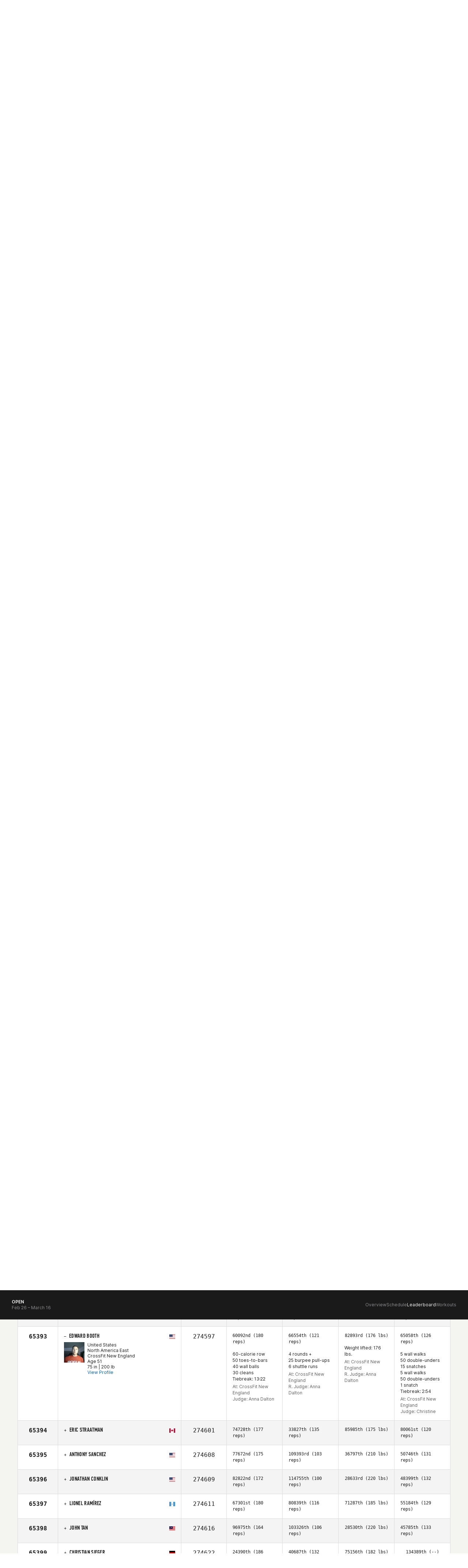

--- FILE ---
content_type: text/javascript
request_url: https://games.crossfit.com/assets/build/arsthanea_lightbox_me/jquery.lightbox_me.js
body_size: 2652
content:
/*
* $ lightbox_me
* By: Buck Wilson
* Version : 2.5
*
* Licensed under the Apache License, Version 2.0 (the "License");
* you may not use this file except in compliance with the License.
* You may obtain a copy of the License at
*
*     http://www.apache.org/licenses/LICENSE-2.0
*
* Unless required by applicable law or agreed to in writing, software
* distributed under the License is distributed on an "AS IS" BASIS,
* WITHOUT WARRANTIES OR CONDITIONS OF ANY KIND, either express or implied.
* See the License for the specific language governing permissions and
* limitations under the License.
*/

(function(factory) {
    if (typeof define === 'function' && define.amd) {
        // AMD
        define(['jquery'], factory);
    } else if (typeof exports === 'object') {
        // CommonJS
        factory(require('jquery'));
    } else {
        // Browser globals
        factory(jQuery);
    }
}(function($) {

    $.fn.lightbox_me = function(options) {

        return this.each(function() {

            var
                opts = $.extend({}, $.fn.lightbox_me.defaults, options),
                $overlay = $(),
                $self = $(this),
                $container = $(this).parent(),
                $iframe = $('<iframe id="foo" style="z-index: ' + (opts.zIndex + 1) + ';border: none; margin: 0; padding: 0; position: absolute; width: 100%; height: 100%; top: 0; left: 0; filter: mask();"/>');

            if (opts.showOverlay) {
                //check if there's an existing overlay, if so, make subequent ones clear
               var $currentOverlays = $(".js_lb_overlay:visible");
                if ($currentOverlays.length > 0){
                    $overlay = $('<div class="lb_overlay_clear js_lb_overlay"/>');
                } else {
                    $overlay = $('<div class="' + opts.classPrefix + '_overlay js_lb_overlay"/>');
                }
            }

            /*----------------------------------------------------
               DOM Building
            ---------------------------------------------------- */
            $('body').append($self.hide()).append($overlay);


            /*----------------------------------------------------
               Overlay CSS stuffs
            ---------------------------------------------------- */

            // set css of the overlay
            if (opts.showOverlay) {
                setOverlayHeight(); // pulled this into a function because it is called on window resize.
                $overlay.css({ position: 'absolute', width: '100%', top: 0, left: 0, right: 0, bottom: 0, zIndex: (opts.zIndex + 2), display: 'none' });
                if (!$overlay.hasClass('lb_overlay_clear')){
                  $overlay.css(opts.overlayCSS);
                }
            }

            /*----------------------------------------------------
               Animate it in.
            ---------------------------------------------------- */
               //
            if (opts.showOverlay) {
                $overlay.fadeIn(opts.overlaySpeed, function() {
                    setSelfPosition();
                    $self[opts.appearEffect](opts.lightboxSpeed, function() { setOverlayHeight(); setSelfPosition(); opts.onLoad()});
                    $self.addClass(opts.appearClass);
                });
            } else {
                setSelfPosition();
                $self.addClass(opts.appearClass);
                $self[opts.appearEffect](opts.lightboxSpeed, function() { opts.onLoad()});
            }

            /*----------------------------------------------------
               Hide parent if parent specified (parentLightbox should be jquery reference to any parent lightbox)
            ---------------------------------------------------- */
            if (opts.parentLightbox) {
                opts.parentLightbox.fadeOut(200);
            }


            /*----------------------------------------------------
               Bind Events
            ---------------------------------------------------- */

            $(window).resize(setOverlayHeight)
                     .resize(setSelfPosition)
                     .scroll(setSelfPosition);

            $(window).bind('keyup.lightbox_me', observeKeyPress);

            if (opts.closeClick) {
                $overlay.click(function(e) { closeLightbox(); e.preventDefault; });
            }
            $self.delegate(opts.closeSelector, "click", function(e) {
                closeLightbox(); e.preventDefault();
            });
            $self.bind('close', closeLightbox);
            $self.bind('reposition', setSelfPosition);



            /*[base64]
              [base64] */


            /*----------------------------------------------------
               Private Functions
            ---------------------------------------------------- */

            /* Remove or hide all elements */
            function closeLightbox() {
                var s = $self[0].style;
                if (opts.destroyOnClose) {
                    $overlay.remove();
                    $container.append($self.attr('style', ''));
                } else {
                    $self.add($overlay).hide();
                }

                // reset styles
                $self.css({
                    'position': '',
                    'margin': '',
                    'top': ''
                });

                //show the hidden parent lightbox
                if (opts.parentLightbox) {
                    opts.parentLightbox.fadeIn(200);
                }
                if (opts.preventScroll) {
                    $('body').css('overflow', '');
                }
                $iframe.remove();

                // clean up events.
                $self.undelegate(opts.closeSelector, "click");
                $self.unbind('close', closeLightbox);
                $self.unbind('repositon', setSelfPosition);

                $(window).unbind('resize', setOverlayHeight);
                $(window).unbind('resize', setSelfPosition);
                $(window).unbind('scroll', setSelfPosition);
                $(window).unbind('keyup.lightbox_me');
                $self.removeClass(opts.appearClass);
                opts.onClose();
            }


            /* Function to bind to the window to observe the escape/enter key press */
            function observeKeyPress(e) {
                if((e.keyCode == 27 || (e.DOM_VK_ESCAPE == 27 && e.which==0)) && opts.closeEsc) closeLightbox();
            }


            /* Set the height of the overlay
                    : if the document height is taller than the window, then set the overlay height to the document height.
                    : otherwise, just set overlay height: 100%
            */
            function setOverlayHeight() {
                if ($(window).height() < $(document).height()) {
                    $overlay.css({height: $(document).height() + 'px'});
                     $iframe.css({height: $(document).height() + 'px'});
                } else {
                    $overlay.css({height: '100%'});
                }
            }


            /* Set the position of the modal'd window ($self)
                    : if $self is taller than the window, then make it absolutely positioned
                    : otherwise fixed
            */
            function setSelfPosition() {
                var s = $self[0].style;

                // reset CSS so width is re-calculated for margin-left CSS
                $self.css({left: '50%', marginLeft: ($self.outerWidth() / 2) * -1,  zIndex: (opts.zIndex + 3) });


                /* we have to get a little fancy when dealing with height, because lightbox_me
                    is just so fancy.
                 */

                // if the height of $self is bigger than the window and self isn't already position absolute
                if (($self.height() + opts.verticalOffset >= $(window).height()) && ($self.css('position') != 'absolute')) {

                    // we are going to make it positioned where the user can see it, but they can still scroll
                    // so the top offset is based on the user's scroll position.
                    var topOffset = $(document).scrollTop() + (opts.verticalOffset / 2);
                    $self.css({position: 'absolute', top: topOffset + 'px', marginTop: 0})
                } else if ($self.height() + opts.verticalOffset < $(window).height()) {
                    //if the height is less than the window height, then we're gonna make this thing position: fixed.
                    if (opts.centered) {
                        $self.css({ position: 'fixed', top: '50%', marginTop: ($self.outerHeight() / 2) * -1})
                    } else {
                        $self.css({ position: 'fixed'}).css(opts.modalCSS);
                    }
                    if (opts.preventScroll) {
                        $('body').css('overflow', 'hidden');
                    }
                }
            }

        });
    };

    $.fn.lightbox_me.defaults = {

        // animation
        appearEffect: "fadeIn",
        appearEase: "",
        appearClass: "visible",
        overlaySpeed: 250,
        lightboxSpeed: 300,

        // close
        closeSelector: ".close",
        closeClick: true,
        closeEsc: true,

        // behavior
        destroyOnClose: false,
        showOverlay: true,
        parentLightbox: false,
        preventScroll: false,

        // callbacks
        onLoad: function() {},
        onClose: function() {},

        // style
        classPrefix: 'lb',
        zIndex: 999,
        centered: false,
        verticalOffset: 80,
        modalCSS: {top: '40px'},
        overlayCSS: {background: 'black', opacity: .3}
    }
}));
